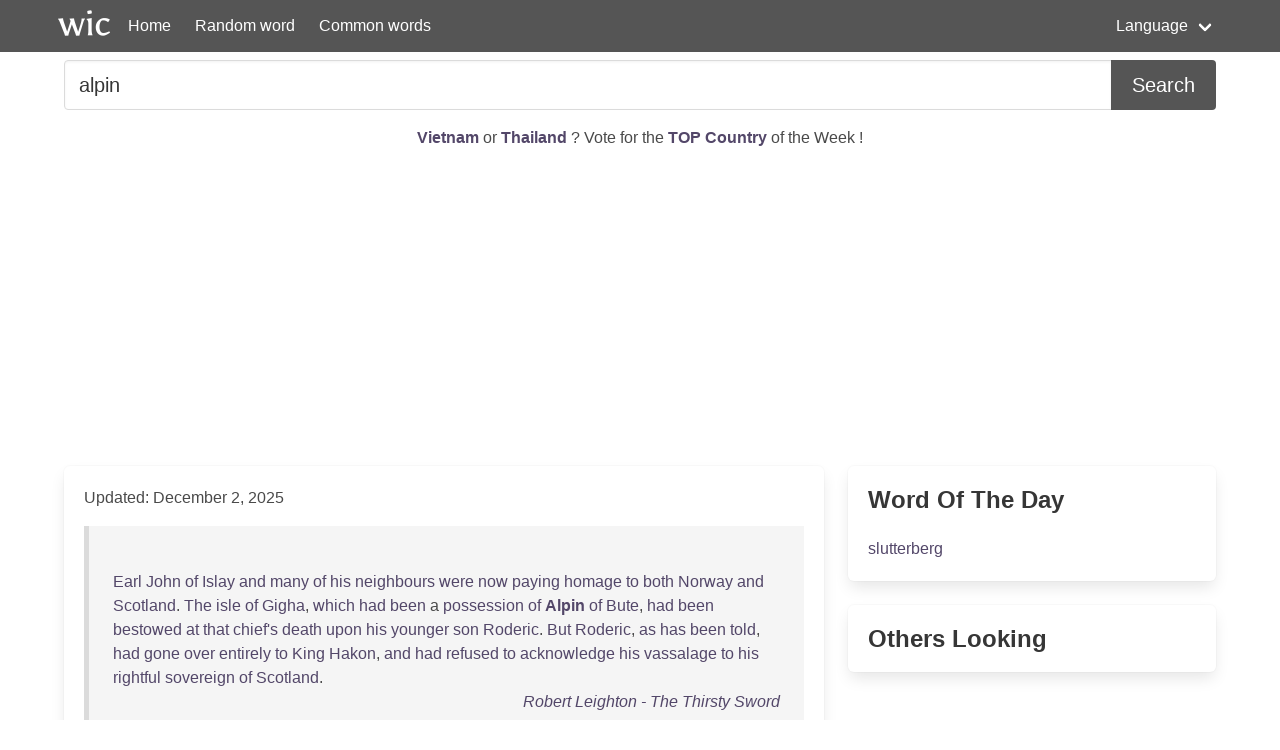

--- FILE ---
content_type: text/html; charset=UTF-8
request_url: https://wordincontext.com/en/alpin
body_size: 7284
content:
<!DOCTYPE html>
<html lang="en">
<head>

    <!-- Google tag (gtag.js) -->
    <script async src="https://www.googletagmanager.com/gtag/js?id=G-28VKB09J3S"></script>
    <script>
        window.dataLayer = window.dataLayer || [];
        function gtag(){dataLayer.push(arguments);}
        gtag('js', new Date());

        gtag('config', 'G-28VKB09J3S');
    </script>

    <meta charset="utf-8">
    <meta http-equiv="X-UA-Compatible" content="IE=edge">
    <meta name="viewport" content="width=device-width, initial-scale=1">
    <meta name="description" content="To really know a word, you can look how to use it in context. Examples and the most common words." />
    <meta name="robots" content="index, follow">

    <title>alpin - Word in Context</title>

    <script type="text/javascript">
    var _gaq = _gaq || [];
    _gaq.push(['_setAccount', 'UA-3605094-9']);
    _gaq.push(['_trackPageview']);

    (function() {
        var ga = document.createElement('script'); ga.type = 'text/javascript'; ga.async = true;
        ga.src = ('https:' == document.location.protocol ? 'https://ssl' : 'http://www') + '.google-analytics.com/ga.js';
        var s = document.getElementsByTagName('script')[0]; s.parentNode.insertBefore(ga, s);
    })();
    </script>

    <link rel="apple-touch-icon" sizes="180x180" href="/apple-touch-icon.png">
    <link rel="icon" type="image/png" sizes="32x32" href="/favicon-32x32.png">
    <link rel="icon" type="image/png" sizes="16x16" href="/favicon-16x16.png">
    <link rel="manifest" href="/site.webmanifest">   

    <link rel="stylesheet" href="/css/style.css">

    <script data-ad-client="ca-pub-2467254070946095" async src="https://pagead2.googlesyndication.com/pagead/js/adsbygoogle.js"></script>

    <script defer src="https://use.fontawesome.com/releases/v5.14.0/js/all.js"></script>
</head>
<body>

<nav class="navbar is-primary" role="navigation" aria-label="main navigation">
    <div class="container">
        <div class="navbar-brand">
            <img src="/logo.png" alt="logo" width="64" height="52">
            <a class="navbar-item" href="https://wordincontext.com/en">Home</a>
            <a role="button" class="navbar-burger" aria-label="menu" aria-expanded="false" data-target="navMenu">
                <span aria-hidden="true"></span>
                <span aria-hidden="true"></span>
                <span aria-hidden="true"></span>
            </a>
        </div>

        <div class="navbar-menu" id="navMenu">
            <div class="navbar-start">
                <a class="navbar-item" href="https://wordincontext.com/en/:random">Random word</a>
                <a class="navbar-item" href="https://wordincontext.com/en/:common">Common words</a>
            </div>

            <div class="navbar-end">
                <div class="navbar-item has-dropdown is-hoverable">
                    <a class="navbar-link">Language</a>

                    <div class="navbar-dropdown is-boxed">
                        <a class="navbar-item" href="https://wordincontext.com/ca">Català</a>
                        <a class="navbar-item" href="https://wordincontext.com/da">Dansk</a>
                        <a class="navbar-item" href="https://wordincontext.com/de">Deutsch</a>
                        <a class="navbar-item" href="https://wordincontext.com/el">Ελληνικά</a>
                        <a class="navbar-item is-active" href="https://wordincontext.com/en">English</a>
                        <a class="navbar-item" href="https://wordincontext.com/es">Español</a>
                        <a class="navbar-item" href="https://wordincontext.com/fi">Suomi</a>
                        <a class="navbar-item" href="https://wordincontext.com/fr">Français</a>
                        <a class="navbar-item" href="https://wordincontext.com/hu">Magyar</a>
                        <a class="navbar-item" href="https://wordincontext.com/it">Italiano</a>
                        <a class="navbar-item" href="https://wordincontext.com/nl">Nederlands</a>
                        <a class="navbar-item" href="https://wordincontext.com/no">Norsk</a>
                        <a class="navbar-item" href="https://wordincontext.com/pl">Polski</a>
                        <a class="navbar-item" href="https://wordincontext.com/pt">Português</a>
                        <a class="navbar-item" href="https://wordincontext.com/sv">Svenska</a>
                        <a class="navbar-item" href="https://wordincontext.com/tl">Tagalog</a>
                    </div>
                </div>
            </div>
        </div>
    </div>
</nav>

<section class="section py-2">
    <div class="container">
        <form class="content" method="post">
            <div class="field has-addons">
                <div class="control is-expanded">
                    <input
                        type="search" 
                        name="search" 
                        class="input is-medium" 
                        id="search"
                        value = "alpin"
                        placeholder="Example usage of the word" 
                        aria-label="Search for...">
                </div>
                <div class="control">
                    <button type="submit" class="button is-medium is-primary">Search</button>
                </div>
            </div>
        </form>
    </div>
</section>

<section class="section py-2">
    <div class="container">
        <p class="has-text-centered" id="oftheweek">
            <a class="has-text-weight-bold" href="https://country.oftheweek.com/vote/vietnam" target="_blank">
                Vietnam            </a>
            or 
            <a class="has-text-weight-bold" href="https://country.oftheweek.com/vote/thailand" target="_blank">
                Thailand            </a>?
            Vote for the <a class="has-text-weight-bold" href="https://country.oftheweek.com/" target="_blank">TOP Country</a> of the Week !
        </p>
    </div>
</section>


<section class="section py-2">
    <div class="container">
        <div class="columns is-desktop">
            <div class="column is-two-thirds-desktop">
                <div class="box content">
                    

    <p>Updated: December 2, 2025</p>

            <blockquote>
            <br />
<a href="/en/earl" title="Click to find the word in context">Earl</a> <a href="/en/john" title="Click to find the word in context">John</a> <a href="/en/of" title="Click to find the word in context">of</a> <a href="/en/islay" title="Click to find the word in context">Islay</a> <a href="/en/and" title="Click to find the word in context">and</a> <a href="/en/many" title="Click to find the word in context">many</a> <a href="/en/of" title="Click to find the word in context">of</a> <a href="/en/his" title="Click to find the word in context">his</a> <a href="/en/neighbours" title="Click to find the word in context">neighbours</a> <a href="/en/were" title="Click to find the word in context">were</a> <a href="/en/now" title="Click to find the word in context">now</a> <a href="/en/paying" title="Click to find the word in context">paying</a> <a href="/en/homage" title="Click to find the word in context">homage</a> <a href="/en/to" title="Click to find the word in context">to</a> <a href="/en/both" title="Click to find the word in context">both</a> <a href="/en/norway" title="Click to find the word in context">Norway</a> <a href="/en/and" title="Click to find the word in context">and</a> <a href="/en/scotland" title="Click to find the word in context">Scotland</a>. <a href="/en/the" title="Click to find the word in context">The</a> <a href="/en/isle" title="Click to find the word in context">isle</a> <a href="/en/of" title="Click to find the word in context">of</a> <a href="/en/gigha" title="Click to find the word in context">Gigha</a>, <a href="/en/which" title="Click to find the word in context">which</a> <a href="/en/had" title="Click to find the word in context">had</a> <a href="/en/been" title="Click to find the word in context">been</a> a <a href="/en/possession" title="Click to find the word in context">possession</a> <a href="/en/of" title="Click to find the word in context">of</a> <a href="/en/alpin" title="Click to find the word in context"><strong>Alpin</strong></a> <a href="/en/of" title="Click to find the word in context">of</a> <a href="/en/bute" title="Click to find the word in context">Bute</a>, <a href="/en/had" title="Click to find the word in context">had</a> <a href="/en/been" title="Click to find the word in context">been</a> <a href="/en/bestowed" title="Click to find the word in context">bestowed</a> <a href="/en/at" title="Click to find the word in context">at</a> <a href="/en/that" title="Click to find the word in context">that</a> <a href="/en/chief&#039;s" title="Click to find the word in context">chief&#039;s</a> <a href="/en/death" title="Click to find the word in context">death</a> <a href="/en/upon" title="Click to find the word in context">upon</a> <a href="/en/his" title="Click to find the word in context">his</a> <a href="/en/younger" title="Click to find the word in context">younger</a> <a href="/en/son" title="Click to find the word in context">son</a> <a href="/en/roderic" title="Click to find the word in context">Roderic</a>. <a href="/en/but" title="Click to find the word in context">But</a> <a href="/en/roderic" title="Click to find the word in context">Roderic</a>, <a href="/en/as" title="Click to find the word in context">as</a> <a href="/en/has" title="Click to find the word in context">has</a> <a href="/en/been" title="Click to find the word in context">been</a> <a href="/en/told" title="Click to find the word in context">told</a>, <a href="/en/had" title="Click to find the word in context">had</a> <a href="/en/gone" title="Click to find the word in context">gone</a> <a href="/en/over" title="Click to find the word in context">over</a> <a href="/en/entirely" title="Click to find the word in context">entirely</a> <a href="/en/to" title="Click to find the word in context">to</a> <a href="/en/king" title="Click to find the word in context">King</a> <a href="/en/hakon" title="Click to find the word in context">Hakon</a>, <a href="/en/and" title="Click to find the word in context">and</a> <a href="/en/had" title="Click to find the word in context">had</a> <a href="/en/refused" title="Click to find the word in context">refused</a> <a href="/en/to" title="Click to find the word in context">to</a> <a href="/en/acknowledge" title="Click to find the word in context">acknowledge</a> <a href="/en/his" title="Click to find the word in context">his</a> <a href="/en/vassalage" title="Click to find the word in context">vassalage</a> <a href="/en/to" title="Click to find the word in context">to</a> <a href="/en/his" title="Click to find the word in context">his</a> <a href="/en/rightful" title="Click to find the word in context">rightful</a> <a href="/en/sovereign" title="Click to find the word in context">sovereign</a> <a href="/en/of" title="Click to find the word in context">of</a> <a href="/en/scotland" title="Click to find the word in context">Scotland</a>.             <footer class="is-italic has-text-right"><a href="https://www.gutenberg.org/ebooks/12981" target="_blank"> Robert Leighton - The Thirsty Sword </a></footer>
        </blockquote>
            <blockquote>
            <br />
&quot;I <a href="/en/charge" title="Click to find the word in context">charge</a> <a href="/en/roderic" title="Click to find the word in context">Roderic</a> <a href="/en/macalpin" title="Click to find the word in context">MacAlpin</a>, <a href="/en/king" title="Click to find the word in context">king</a> <a href="/en/of" title="Click to find the word in context">of</a> <a href="/en/gigha" title="Click to find the word in context">Gigha</a>,&quot; <a href="/en/said" title="Click to find the word in context">said</a> <a href="/en/alpin" title="Click to find the word in context"><strong>Alpin</strong></a>, <a href="/en/and" title="Click to find the word in context">and</a> <a href="/en/at" title="Click to find the word in context">at</a> <a href="/en/that" title="Click to find the word in context">that</a> <a href="/en/there" title="Click to find the word in context">there</a> <a href="/en/was" title="Click to find the word in context">was</a> a <a href="/en/great" title="Click to find the word in context">great</a> <a href="/en/yell" title="Click to find the word in context">yell</a> <a href="/en/of" title="Click to find the word in context">of</a> <a href="/en/execration" title="Click to find the word in context">execration</a>. &quot;<a href="/en/down" title="Click to find the word in context">Down</a> <a href="/en/with" title="Click to find the word in context">with</a> <a href="/en/the" title="Click to find the word in context">the</a> <a href="/en/traitor" title="Click to find the word in context">traitor</a>! <a href="/en/death" title="Click to find the word in context">Death</a> <a href="/en/to" title="Click to find the word in context">to</a> <a href="/en/him" title="Click to find the word in context">him</a>!&quot; <a href="/en/was" title="Click to find the word in context">was</a> <a href="/en/the" title="Click to find the word in context">the</a> <a href="/en/cry" title="Click to find the word in context">cry</a> <a href="/en/as" title="Click to find the word in context">as</a> <a href="/en/the" title="Click to find the word in context">the</a> <a href="/en/crowd" title="Click to find the word in context">crowd</a> <a href="/en/opened" title="Click to find the word in context">opened</a>. <a href="/en/and" title="Click to find the word in context">And</a> <a href="/en/alpin" title="Click to find the word in context"><strong>Alpin</strong></a> <a href="/en/turning" title="Click to find the word in context">turning</a> <a href="/en/round" title="Click to find the word in context">round</a> <a href="/en/saw" title="Click to find the word in context">saw</a> <a href="/en/duncan" title="Click to find the word in context">Duncan</a> <a href="/en/graham" title="Click to find the word in context">Graham</a> <a href="/en/taller" title="Click to find the word in context">taller</a> <a href="/en/by" title="Click to find the word in context">by</a> a <a href="/en/head" title="Click to find the word in context">head</a> <a href="/en/than" title="Click to find the word in context">than</a> <a href="/en/the" title="Click to find the word in context">the</a> <a href="/en/tallest" title="Click to find the word in context">tallest</a> <a href="/en/man" title="Click to find the word in context">man</a> <a href="/en/there" title="Click to find the word in context">there</a> <a href="/en/present" title="Click to find the word in context">present</a> <a href="/en/leading" title="Click to find the word in context">leading</a> <a href="/en/in" title="Click to find the word in context">in</a> <a href="/en/the" title="Click to find the word in context">the</a> <a href="/en/criminal" title="Click to find the word in context">criminal</a>, <a href="/en/followed" title="Click to find the word in context">followed</a> <a href="/en/by" title="Click to find the word in context">by</a> <a href="/en/his" title="Click to find the word in context">his</a> <a href="/en/two" title="Click to find the word in context">two</a> <a href="/en/companions" title="Click to find the word in context">companions</a> <a href="/en/of" title="Click to find the word in context">of</a> <a href="/en/colonsay" title="Click to find the word in context">Colonsay</a> <a href="/en/and" title="Click to find the word in context">and</a> <a href="/en/jura" title="Click to find the word in context">Jura</a>. <a href="/en/in" title="Click to find the word in context">In</a> a <a href="/en/moment" title="Click to find the word in context">moment</a> <a href="/en/alpin" title="Click to find the word in context"><strong>Alpin</strong></a> <a href="/en/sprang" title="Click to find the word in context">sprang</a> <a href="/en/forward" title="Click to find the word in context">forward</a> <a href="/en/at" title="Click to find the word in context">at</a> <a href="/en/his" title="Click to find the word in context">his</a> <a href="/en/enemy" title="Click to find the word in context">enemy</a>.             <footer class="is-italic has-text-right"><a href="https://www.gutenberg.org/ebooks/12981" target="_blank"> Robert Leighton - The Thirsty Sword </a></footer>
        </blockquote>
            <blockquote>
            <br />
&quot;<a href="/en/begone" title="Click to find the word in context">Begone</a>!&quot; <a href="/en/was" title="Click to find the word in context">was</a> <a href="/en/her" title="Click to find the word in context">her</a> <a href="/en/word" title="Click to find the word in context">word</a>, &quot;<a href="/en/take" title="Click to find the word in context">take</a> <a href="/en/your" title="Click to find the word in context">your</a> <a href="/en/shame" title="Click to find the word in context">shame</a> <a href="/en/out" title="Click to find the word in context">out</a> <a href="/en/of" title="Click to find the word in context">of</a> <a href="/en/my" title="Click to find the word in context">my</a> <a href="/en/sight" title="Click to find the word in context">sight</a>; <a href="/en/leave" title="Click to find the word in context">leave</a> <a href="/en/me" title="Click to find the word in context">me</a> <a href="/en/with" title="Click to find the word in context">with</a> <a href="/en/clean" title="Click to find the word in context">clean</a> <a href="/en/folk" title="Click to find the word in context">folk</a>. I <a href="/en/am" title="Click to find the word in context">am</a> a <a href="/en/daughter" title="Click to find the word in context">daughter</a> <a href="/en/of" title="Click to find the word in context">of</a> <a href="/en/alpin" title="Click to find the word in context"><strong>Alpin</strong></a>! <a href="/en/shame" title="Click to find the word in context">Shame</a> <a href="/en/of" title="Click to find the word in context">of</a> <a href="/en/the" title="Click to find the word in context">the</a> <a href="/en/sons" title="Click to find the word in context">sons</a> <a href="/en/of" title="Click to find the word in context">of</a> <a href="/en/alpin" title="Click to find the word in context"><strong>Alpin</strong></a>, <a href="/en/begone" title="Click to find the word in context">begone</a>!&quot; <a href="/en/it" title="Click to find the word in context">It</a> <a href="/en/was" title="Click to find the word in context">was</a> <a href="/en/said" title="Click to find the word in context">said</a> <a href="/en/with" title="Click to find the word in context">with</a> <a href="/en/so" title="Click to find the word in context">so</a> <a href="/en/much" title="Click to find the word in context">much</a> <a href="/en/passion" title="Click to find the word in context">passion</a> <a href="/en/as" title="Click to find the word in context">as</a> <a href="/en/awoke" title="Click to find the word in context">awoke</a> <a href="/en/me" title="Click to find the word in context">me</a> <a href="/en/from" title="Click to find the word in context">from</a> <a href="/en/the" title="Click to find the word in context">the</a> <a href="/en/horror" title="Click to find the word in context">horror</a> <a href="/en/of" title="Click to find the word in context">of</a> <a href="/en/my" title="Click to find the word in context">my</a> <a href="/en/own" title="Click to find the word in context">own</a> <a href="/en/bloodied" title="Click to find the word in context">bloodied</a> <a href="/en/sword" title="Click to find the word in context">sword</a>. <a href="/en/the" title="Click to find the word in context">The</a> <a href="/en/two" title="Click to find the word in context">two</a> <a href="/en/stood" title="Click to find the word in context">stood</a> <a href="/en/facing" title="Click to find the word in context">facing</a>, <a href="/en/she" title="Click to find the word in context">she</a> <a href="/en/with" title="Click to find the word in context">with</a> <a href="/en/the" title="Click to find the word in context">the</a> <a href="/en/red" title="Click to find the word in context">red</a> <a href="/en/stain" title="Click to find the word in context">stain</a> <a href="/en/on" title="Click to find the word in context">on</a> <a href="/en/her" title="Click to find the word in context">her</a> <a href="/en/kerchief" title="Click to find the word in context">kerchief</a>, <a href="/en/he" title="Click to find the word in context">he</a> <a href="/en/white" title="Click to find the word in context">white</a> <a href="/en/as" title="Click to find the word in context">as</a> a <a href="/en/rag" title="Click to find the word in context">rag</a>.             <footer class="is-italic has-text-right"><a href="https://www.gutenberg.org/ebooks/30870" target="_blank"> Robert Louis Stevenson - The Works of Robert Louis Stevenson - Swanston Edition, Vol. 11 </a></footer>
        </blockquote>
            <blockquote>
            <br />
&#039;<a href="/en/tis" title="Click to find the word in context">Tis</a> <a href="/en/strange" title="Click to find the word in context">strange</a>, <a href="/en/is" title="Click to find the word in context">is</a> <a href="/en/it" title="Click to find the word in context">it</a> <a href="/en/not" title="Click to find the word in context">not</a>, <a href="/en/master" title="Click to find the word in context">Master</a> <a href="/en/alpin" title="Click to find the word in context"><strong>Alpin</strong></a>, <a href="/en/what" title="Click to find the word in context">what</a> a <a href="/en/piece" title="Click to find the word in context">piece</a> <a href="/en/of" title="Click to find the word in context">of</a> <a href="/en/steel" title="Click to find the word in context">steel</a> <a href="/en/can" title="Click to find the word in context">can</a> <a href="/en/do" title="Click to find the word in context">do</a>?&quot; <a href="/en/and" title="Click to find the word in context">And</a> <a href="/en/then" title="Click to find the word in context">then</a>, <a href="/en/first" title="Click to find the word in context">first</a> <a href="/en/looking" title="Click to find the word in context">looking</a> <a href="/en/at" title="Click to find the word in context">at</a> <a href="/en/its" title="Click to find the word in context">its</a> <a href="/en/point" title="Click to find the word in context">point</a>, <a href="/en/he" title="Click to find the word in context">he</a> <a href="/en/laid" title="Click to find the word in context">laid</a> <a href="/en/the" title="Click to find the word in context">the</a> <a href="/en/long" title="Click to find the word in context">long</a> <a href="/en/knife" title="Click to find the word in context">knife</a> <a href="/en/carelessly" title="Click to find the word in context">carelessly</a> <a href="/en/upon" title="Click to find the word in context">upon</a> <a href="/en/the" title="Click to find the word in context">the</a> <a href="/en/shelf" title="Click to find the word in context">shelf</a> <a href="/en/above" title="Click to find the word in context">above</a> <a href="/en/the" title="Click to find the word in context">the</a> <a href="/en/hearth" title="Click to find the word in context">hearth</a>.             <footer class="is-italic has-text-right"><a href="https://www.gutenberg.org/ebooks/12981" target="_blank"> Robert Leighton - The Thirsty Sword </a></footer>
        </blockquote>
            <blockquote>
            <br />
&quot;<a href="/en/it" title="Click to find the word in context">It</a> <a href="/en/was" title="Click to find the word in context">was</a> <a href="/en/your" title="Click to find the word in context">your</a> <a href="/en/own" title="Click to find the word in context">own</a> <a href="/en/brother" title="Click to find the word in context">brother</a> <a href="/en/alpin" title="Click to find the word in context"><strong>Alpin</strong></a> <a href="/en/who" title="Click to find the word in context">who</a> <a href="/en/is" title="Click to find the word in context">is</a> <a href="/en/dead" title="Click to find the word in context">dead</a>, <a href="/en/my" title="Click to find the word in context">my</a> <a href="/en/lord" title="Click to find the word in context">lord</a>,&quot; <a href="/en/said" title="Click to find the word in context">said</a> <a href="/en/david" title="Click to find the word in context">David</a> <a href="/en/blair" title="Click to find the word in context">Blair</a>. &quot;<a href="/en/what" title="Click to find the word in context">What</a>! <a href="/en/and" title="Click to find the word in context">and</a> <a href="/en/you" title="Click to find the word in context">you</a> <a href="/en/would" title="Click to find the word in context">would</a> <a href="/en/have" title="Click to find the word in context">have</a> <a href="/en/me" title="Click to find the word in context">me</a> <a href="/en/punish" title="Click to find the word in context">punish</a> <a href="/en/one" title="Click to find the word in context">one</a> <a href="/en/who" title="Click to find the word in context">who</a> <a href="/en/so" title="Click to find the word in context">so</a> <a href="/en/defended" title="Click to find the word in context">defended</a> <a href="/en/my" title="Click to find the word in context">my</a> <a href="/en/own" title="Click to find the word in context">own</a> <a href="/en/brother" title="Click to find the word in context">brother</a>?&quot; <a href="/en/cried" title="Click to find the word in context">cried</a> <a href="/en/kenric" title="Click to find the word in context">Kenric</a>. &quot;<a href="/en/no" title="Click to find the word in context">No</a>, <a href="/en/david" title="Click to find the word in context">David</a> <a href="/en/blair" title="Click to find the word in context">Blair</a>, I <a href="/en/cannot" title="Click to find the word in context">cannot</a> <a href="/en/do" title="Click to find the word in context">do</a> <a href="/en/it" title="Click to find the word in context">it</a>.&quot;             <footer class="is-italic has-text-right"><a href="https://www.gutenberg.org/ebooks/12981" target="_blank"> Robert Leighton - The Thirsty Sword </a></footer>
        </blockquote>
            <blockquote>
            <br />
&quot;<a href="/en/there" title="Click to find the word in context">There</a> <a href="/en/is" title="Click to find the word in context">is</a> <a href="/en/no" title="Click to find the word in context">no</a> <a href="/en/youth" title="Click to find the word in context">youth</a> <a href="/en/in" title="Click to find the word in context">in</a> <a href="/en/all" title="Click to find the word in context">all</a> <a href="/en/bute" title="Click to find the word in context">Bute</a> <a href="/en/whom" title="Click to find the word in context">whom</a> I <a href="/en/would" title="Click to find the word in context">would</a> <a href="/en/rather" title="Click to find the word in context">rather</a> <a href="/en/take" title="Click to find the word in context">take</a> <a href="/en/with" title="Click to find the word in context">with</a> <a href="/en/me" title="Click to find the word in context">me</a>,&quot; <a href="/en/said" title="Click to find the word in context">said</a> <a href="/en/kenric" title="Click to find the word in context">Kenric</a>, &quot;<a href="/en/for" title="Click to find the word in context">for</a> I <a href="/en/have" title="Click to find the word in context">have</a> <a href="/en/now" title="Click to find the word in context">now</a> <a href="/en/no" title="Click to find the word in context">no</a> <a href="/en/comrade" title="Click to find the word in context">comrade</a> <a href="/en/of" title="Click to find the word in context">of</a> <a href="/en/my" title="Click to find the word in context">my</a> <a href="/en/own" title="Click to find the word in context">own</a> <a href="/en/years" title="Click to find the word in context">years</a> <a href="/en/since" title="Click to find the word in context">since</a> <a href="/en/my" title="Click to find the word in context">my</a> <a href="/en/brother" title="Click to find the word in context">brother</a> <a href="/en/alpin" title="Click to find the word in context"><strong>Alpin</strong></a> <a href="/en/is" title="Click to find the word in context">is</a> <a href="/en/no" title="Click to find the word in context">no</a> <a href="/en/longer" title="Click to find the word in context">longer</a> <a href="/en/alive" title="Click to find the word in context">alive</a>; <a href="/en/and" title="Click to find the word in context">and</a> <a href="/en/methinks" title="Click to find the word in context">methinks</a> <a href="/en/that" title="Click to find the word in context">that</a> <a href="/en/allan" title="Click to find the word in context">Allan</a> <a href="/en/might" title="Click to find the word in context">might</a> <a href="/en/well" title="Click to find the word in context">well</a> <a href="/en/become" title="Click to find the word in context">become</a> <a href="/en/to" title="Click to find the word in context">to</a> <a href="/en/me" title="Click to find the word in context">me</a> <a href="/en/the" title="Click to find the word in context">the</a> <a href="/en/true" title="Click to find the word in context">true</a> <a href="/en/friend" title="Click to find the word in context">friend</a> <a href="/en/that" title="Click to find the word in context">that</a> <a href="/en/he" title="Click to find the word in context">he</a> <a href="/en/ever" title="Click to find the word in context">ever</a> <a href="/en/was" title="Click to find the word in context">was</a> <a href="/en/to" title="Click to find the word in context">to</a> <a href="/en/alpin" title="Click to find the word in context"><strong>Alpin</strong></a>. <a href="/en/if" title="Click to find the word in context">If</a> <a href="/en/he" title="Click to find the word in context">he</a> <a href="/en/will" title="Click to find the word in context">will</a> <a href="/en/come" title="Click to find the word in context">come</a> <a href="/en/with" title="Click to find the word in context">with</a> <a href="/en/me" title="Click to find the word in context">me</a> <a href="/en/even" title="Click to find the word in context">even</a> <a href="/en/now" title="Click to find the word in context">now</a> I <a href="/en/will" title="Click to find the word in context">will</a> <a href="/en/take" title="Click to find the word in context">take</a> <a href="/en/him" title="Click to find the word in context">him</a> <a href="/en/across" title="Click to find the word in context">across</a> <a href="/en/to" title="Click to find the word in context">to</a> <a href="/en/castle" title="Click to find the word in context">Castle</a> <a href="/en/ranza" title="Click to find the word in context">Ranza</a>, <a href="/en/and" title="Click to find the word in context">and</a> <a href="/en/we" title="Click to find the word in context">we</a> <a href="/en/may" title="Click to find the word in context">may</a> <a href="/en/then" title="Click to find the word in context">then</a> <a href="/en/speak" title="Click to find the word in context">speak</a> <a href="/en/of" title="Click to find the word in context">of</a> <a href="/en/our" title="Click to find the word in context">our</a> <a href="/en/approaching" title="Click to find the word in context">approaching</a> <a href="/en/journey" title="Click to find the word in context">journey</a>.&quot;             <footer class="is-italic has-text-right"><a href="https://www.gutenberg.org/ebooks/12981" target="_blank"> Robert Leighton - The Thirsty Sword </a></footer>
        </blockquote>
            <blockquote>
            <br />
<a href="/en/blane&#039;s" title="Click to find the word in context">Blane&#039;s</a>, <a href="/en/for" title="Click to find the word in context">for</a> <a href="/en/our" title="Click to find the word in context">our</a> <a href="/en/good" title="Click to find the word in context">good</a> <a href="/en/abbot" title="Click to find the word in context">Abbot</a> <a href="/en/godfrey" title="Click to find the word in context">Godfrey</a> <a href="/en/bade" title="Click to find the word in context">bade</a> <a href="/en/me" title="Click to find the word in context">me</a> <a href="/en/be" title="Click to find the word in context">be</a> <a href="/en/with" title="Click to find the word in context">with</a> <a href="/en/him" title="Click to find the word in context">him</a> <a href="/en/ere" title="Click to find the word in context">ere</a> <a href="/en/nightfall" title="Click to find the word in context">nightfall</a>. <a href="/en/where" title="Click to find the word in context">Where</a> <a href="/en/is" title="Click to find the word in context">is</a> <a href="/en/your" title="Click to find the word in context">your</a> <a href="/en/brother" title="Click to find the word in context">brother</a> <a href="/en/allan" title="Click to find the word in context">Allan</a>? <a href="/en/say" title="Click to find the word in context">Say</a>, <a href="/en/was" title="Click to find the word in context">was</a> <a href="/en/he" title="Click to find the word in context">he</a> <a href="/en/of" title="Click to find the word in context">of</a> <a href="/en/those" title="Click to find the word in context">those</a> <a href="/en/who" title="Click to find the word in context">who</a> <a href="/en/went" title="Click to find the word in context">went</a> <a href="/en/with" title="Click to find the word in context">with</a> <a href="/en/my" title="Click to find the word in context">my</a> <a href="/en/father" title="Click to find the word in context">father</a> <a href="/en/and" title="Click to find the word in context">and</a> <a href="/en/alpin" title="Click to find the word in context"><strong>Alpin</strong></a> <a href="/en/to" title="Click to find the word in context">to</a> <a href="/en/the" title="Click to find the word in context">the</a> <a href="/en/punting" title="Click to find the word in context">punting</a> <a href="/en/in" title="Click to find the word in context">in</a> <a href="/en/glen" title="Click to find the word in context">Glen</a> <a href="/en/more" title="Click to find the word in context">More</a> <a href="/en/this" title="Click to find the word in context">this</a> <a href="/en/forenoon" title="Click to find the word in context">forenoon</a>?&quot; <a href="/en/but" title="Click to find the word in context">But</a> <a href="/en/ailsa" title="Click to find the word in context">Ailsa</a> <a href="/en/was" title="Click to find the word in context">was</a> <a href="/en/again" title="Click to find the word in context">again</a> <a href="/en/weeping" title="Click to find the word in context">weeping</a> <a href="/en/over" title="Click to find the word in context">over</a> <a href="/en/the" title="Click to find the word in context">the</a> <a href="/en/fate" title="Click to find the word in context">fate</a> <a href="/en/of" title="Click to find the word in context">of</a> <a href="/en/her" title="Click to find the word in context">her</a> <a href="/en/water" title="Click to find the word in context">water</a> <a href="/en/ouzels" title="Click to find the word in context">ouzels</a> <a href="/en/and" title="Click to find the word in context">and</a> <a href="/en/did" title="Click to find the word in context">did</a> <a href="/en/not" title="Click to find the word in context">not</a> <a href="/en/answer" title="Click to find the word in context">answer</a> <a href="/en/him" title="Click to find the word in context">him</a>. <a href="/en/ailsa" title="Click to find the word in context">Ailsa</a> <a href="/en/was" title="Click to find the word in context">was</a> <a href="/en/some" title="Click to find the word in context">some</a> <a href="/en/two" title="Click to find the word in context">two</a> <a href="/en/years" title="Click to find the word in context">years</a> <a href="/en/younger" title="Click to find the word in context">younger</a> <a href="/en/than" title="Click to find the word in context">than</a> <a href="/en/himself" title="Click to find the word in context">himself</a>. <a href="/en/they" title="Click to find the word in context">They</a> <a href="/en/had" title="Click to find the word in context">had</a> <a href="/en/been" title="Click to find the word in context">been</a> <a href="/en/companions" title="Click to find the word in context">companions</a> <a href="/en/from" title="Click to find the word in context">from</a> <a href="/en/the" title="Click to find the word in context">the</a> <a href="/en/time" title="Click to find the word in context">time</a> <a href="/en/of" title="Click to find the word in context">of</a> <a href="/en/their" title="Click to find the word in context">their</a> <a href="/en/infancy" title="Click to find the word in context">infancy</a>.             <footer class="is-italic has-text-right"><a href="https://www.gutenberg.org/ebooks/12981" target="_blank"> Robert Leighton - The Thirsty Sword </a></footer>
        </blockquote>
            <blockquote>
            <br />
<a href="/en/it" title="Click to find the word in context">It</a> <a href="/en/is" title="Click to find the word in context">is</a> <a href="/en/not" title="Click to find the word in context">not</a> <a href="/en/the" title="Click to find the word in context">the</a> <a href="/en/worthless" title="Click to find the word in context">worthless</a> <a href="/en/fine" title="Click to find the word in context">fine</a> <a href="/en/of" title="Click to find the word in context">of</a> a <a href="/en/few" title="Click to find the word in context">few</a> <a href="/en/score" title="Click to find the word in context">score</a> <a href="/en/of" title="Click to find the word in context">of</a> <a href="/en/cattle" title="Click to find the word in context">cattle</a> <a href="/en/that" title="Click to find the word in context">that</a> <a href="/en/would" title="Click to find the word in context">would</a> <a href="/en/repay" title="Click to find the word in context">repay</a> <a href="/en/me" title="Click to find the word in context">me</a> <a href="/en/for" title="Click to find the word in context">for</a> <a href="/en/the" title="Click to find the word in context">the</a> <a href="/en/loss" title="Click to find the word in context">loss</a> <a href="/en/of" title="Click to find the word in context">of</a> <a href="/en/my" title="Click to find the word in context">my</a> <a href="/en/dear" title="Click to find the word in context">dear</a> <a href="/en/husband" title="Click to find the word in context">husband</a>. <a href="/en/no" title="Click to find the word in context">No</a>, <a href="/en/no" title="Click to find the word in context">no</a>. A <a href="/en/life" title="Click to find the word in context">life</a> <a href="/en/for" title="Click to find the word in context">for</a> a <a href="/en/life" title="Click to find the word in context">life</a>. <a href="/en/earl" title="Click to find the word in context">Earl</a> <a href="/en/roderic" title="Click to find the word in context">Roderic</a> <a href="/en/has" title="Click to find the word in context">has</a> <a href="/en/cruelly" title="Click to find the word in context">cruelly</a> <a href="/en/slain" title="Click to find the word in context">slain</a> <a href="/en/our" title="Click to find the word in context">our</a> <a href="/en/good" title="Click to find the word in context">good</a> <a href="/en/and" title="Click to find the word in context">and</a> <a href="/en/noble" title="Click to find the word in context">noble</a> <a href="/en/lord" title="Click to find the word in context">lord</a>, <a href="/en/and" title="Click to find the word in context">and</a> <a href="/en/now" title="Click to find the word in context">now</a> I <a href="/en/demand" title="Click to find the word in context">demand</a> a <a href="/en/speedy" title="Click to find the word in context">speedy</a> <a href="/en/vengeance" title="Click to find the word in context">vengeance</a>.&quot; <a href="/en/she" title="Click to find the word in context">She</a> <a href="/en/flung" title="Click to find the word in context">flung</a> <a href="/en/herself" title="Click to find the word in context">herself</a> <a href="/en/on" title="Click to find the word in context">on</a> <a href="/en/her" title="Click to find the word in context">her</a> <a href="/en/knees" title="Click to find the word in context">knees</a> <a href="/en/before" title="Click to find the word in context">before</a> <a href="/en/her" title="Click to find the word in context">her</a> <a href="/en/son" title="Click to find the word in context">son</a> <a href="/en/alpin" title="Click to find the word in context"><strong>Alpin</strong></a>.             <footer class="is-italic has-text-right"><a href="https://www.gutenberg.org/ebooks/12981" target="_blank"> Robert Leighton - The Thirsty Sword </a></footer>
        </blockquote>
            <blockquote>
            <br />
<a href="/en/look" title="Click to find the word in context">Look</a> <a href="/en/at" title="Click to find the word in context">at</a> <a href="/en/them" title="Click to find the word in context">them</a> <a href="/en/both" title="Click to find the word in context">both</a>. <a href="/en/alpin" title="Click to find the word in context"><strong>Alpin</strong></a> <a href="/en/is" title="Click to find the word in context">is</a> <a href="/en/fresh" title="Click to find the word in context">fresh</a> <a href="/en/and" title="Click to find the word in context">and</a> <a href="/en/lithe" title="Click to find the word in context">lithe</a> <a href="/en/as" title="Click to find the word in context">as</a> a <a href="/en/young" title="Click to find the word in context">young</a> <a href="/en/stag" title="Click to find the word in context">stag</a>. <a href="/en/ah" title="Click to find the word in context">Ah</a>, <a href="/en/roderic" title="Click to find the word in context">Roderic</a>, <a href="/en/methinks" title="Click to find the word in context">methinks</a> <a href="/en/your" title="Click to find the word in context">your</a> <a href="/en/hour" title="Click to find the word in context">hour</a> <a href="/en/has" title="Click to find the word in context">has</a> <a href="/en/surely" title="Click to find the word in context">surely</a> <a href="/en/come" title="Click to find the word in context">come</a>!&quot; <a href="/en/alpin" title="Click to find the word in context"><strong>Alpin</strong></a> <a href="/en/dressed" title="Click to find the word in context">dressed</a> <a href="/en/the" title="Click to find the word in context">the</a> <a href="/en/end" title="Click to find the word in context">end</a> <a href="/en/of" title="Click to find the word in context">of</a> <a href="/en/his" title="Click to find the word in context">his</a> <a href="/en/plaid" title="Click to find the word in context">plaid</a> <a href="/en/about" title="Click to find the word in context">about</a> <a href="/en/his" title="Click to find the word in context">his</a> <a href="/en/left" title="Click to find the word in context">left</a> <a href="/en/arm" title="Click to find the word in context">arm</a> <a href="/en/and" title="Click to find the word in context">and</a> <a href="/en/pulled" title="Click to find the word in context">pulled</a> <a href="/en/out" title="Click to find the word in context">out</a> <a href="/en/his" title="Click to find the word in context">his</a> <a href="/en/sword" title="Click to find the word in context">sword</a>. <a href="/en/he" title="Click to find the word in context">He</a> <a href="/en/stood" title="Click to find the word in context">stood</a> <a href="/en/at" title="Click to find the word in context">at</a> <a href="/en/five" title="Click to find the word in context">five</a> <a href="/en/paces" title="Click to find the word in context">paces</a> <a href="/en/from" title="Click to find the word in context">from</a> <a href="/en/his" title="Click to find the word in context">his</a> <a href="/en/foe" title="Click to find the word in context">foe</a>. <a href="/en/then" title="Click to find the word in context">Then</a> <a href="/en/both" title="Click to find the word in context">both</a> <a href="/en/swerved" title="Click to find the word in context">swerved</a> <a href="/en/about" title="Click to find the word in context">about</a> <a href="/en/with" title="Click to find the word in context">with</a> <a href="/en/their" title="Click to find the word in context">their</a> <a href="/en/heads" title="Click to find the word in context">heads</a> <a href="/en/bent" title="Click to find the word in context">bent</a> <a href="/en/forward" title="Click to find the word in context">forward</a>. <a href="/en/still" title="Click to find the word in context">Still</a> <a href="/en/keeping" title="Click to find the word in context">keeping</a> <a href="/en/apart" title="Click to find the word in context">apart</a>, <a href="/en/eyeing" title="Click to find the word in context">eyeing</a> <a href="/en/one" title="Click to find the word in context">one</a> <a href="/en/the" title="Click to find the word in context">the</a> <a href="/en/other" title="Click to find the word in context">other</a>, <a href="/en/round" title="Click to find the word in context">round</a> <a href="/en/and" title="Click to find the word in context">and</a> <a href="/en/round" title="Click to find the word in context">round</a> <a href="/en/they" title="Click to find the word in context">they</a> <a href="/en/traversed" title="Click to find the word in context">traversed</a>.             <footer class="is-italic has-text-right"><a href="https://www.gutenberg.org/ebooks/12981" target="_blank"> Robert Leighton - The Thirsty Sword </a></footer>
        </blockquote>
            <blockquote>
            <br />
<a href="/en/while" title="Click to find the word in context">While</a> <a href="/en/the" title="Click to find the word in context">the</a> <a href="/en/earl" title="Click to find the word in context">earl</a> <a href="/en/and" title="Click to find the word in context">and</a> <a href="/en/his" title="Click to find the word in context">his</a> <a href="/en/steward" title="Click to find the word in context">steward</a> <a href="/en/were" title="Click to find the word in context">were</a> <a href="/en/thus" title="Click to find the word in context">thus</a> <a href="/en/engaged" title="Click to find the word in context">engaged</a>, a <a href="/en/tall" title="Click to find the word in context">tall</a> <a href="/en/seneschal" title="Click to find the word in context">seneschal</a> <a href="/en/with" title="Click to find the word in context">with</a> <a href="/en/his" title="Click to find the word in context">his</a> <a href="/en/serving" title="Click to find the word in context">serving</a> <a href="/en/men" title="Click to find the word in context">men</a> <a href="/en/came" title="Click to find the word in context">came</a> <a href="/en/into" title="Click to find the word in context">into</a> <a href="/en/the" title="Click to find the word in context">the</a> <a href="/en/hall" title="Click to find the word in context">hall</a> <a href="/en/to" title="Click to find the word in context">to</a> <a href="/en/clear" title="Click to find the word in context">clear</a> <a href="/en/away" title="Click to find the word in context">away</a> <a href="/en/the" title="Click to find the word in context">the</a> <a href="/en/remains" title="Click to find the word in context">remains</a> <a href="/en/of" title="Click to find the word in context">of</a> <a href="/en/the" title="Click to find the word in context">the</a> <a href="/en/banquet" title="Click to find the word in context">banquet</a>; <a href="/en/and" title="Click to find the word in context">and</a> <a href="/en/as" title="Click to find the word in context">as</a> <a href="/en/the" title="Click to find the word in context">the</a> <a href="/en/old" title="Click to find the word in context">old</a> <a href="/en/minstrel" title="Click to find the word in context">minstrel</a> <a href="/en/left" title="Click to find the word in context">left</a> <a href="/en/his" title="Click to find the word in context">his</a> <a href="/en/place" title="Click to find the word in context">place</a> <a href="/en/at" title="Click to find the word in context">at</a> <a href="/en/the" title="Click to find the word in context">the</a> <a href="/en/fireside" title="Click to find the word in context">fireside</a> <a href="/en/to" title="Click to find the word in context">to</a> <a href="/en/continue" title="Click to find the word in context">continue</a> <a href="/en/his" title="Click to find the word in context">his</a> <a href="/en/harping" title="Click to find the word in context">harping</a> <a href="/en/in" title="Click to find the word in context">in</a> <a href="/en/the" title="Click to find the word in context">the</a> <a href="/en/supping" title="Click to find the word in context">supping</a> <a href="/en/room" title="Click to find the word in context">room</a> <a href="/en/of" title="Click to find the word in context">of</a> <a href="/en/the" title="Click to find the word in context">the</a> <a href="/en/guards" title="Click to find the word in context">guards</a>, <a href="/en/the" title="Click to find the word in context">the</a> <a href="/en/two" title="Click to find the word in context">two</a> <a href="/en/lads" title="Click to find the word in context">lads</a>, <a href="/en/alpin" title="Click to find the word in context"><strong>Alpin</strong></a> <a href="/en/of" title="Click to find the word in context">of</a> <a href="/en/bute" title="Click to find the word in context">Bute</a> <a href="/en/and" title="Click to find the word in context">and</a> <a href="/en/allan" title="Click to find the word in context">Allan</a> <a href="/en/redmain" title="Click to find the word in context">Redmain</a>, <a href="/en/stepped" title="Click to find the word in context">stepped</a> <a href="/en/to" title="Click to find the word in context">to</a> <a href="/en/the" title="Click to find the word in context">the</a> <a href="/en/hearth" title="Click to find the word in context">hearth</a> <a href="/en/to" title="Click to find the word in context">to</a> <a href="/en/hold" title="Click to find the word in context">hold</a> <a href="/en/converse" title="Click to find the word in context">converse</a> <a href="/en/with" title="Click to find the word in context">with</a> <a href="/en/the" title="Click to find the word in context">the</a> <a href="/en/three" title="Click to find the word in context">three</a> <a href="/en/guests" title="Click to find the word in context">guests</a>.             <footer class="is-italic has-text-right"><a href="https://www.gutenberg.org/ebooks/12981" target="_blank"> Robert Leighton - The Thirsty Sword </a></footer>
        </blockquote>
    
    
<nav aria-label="Page navigation">
	<ul class="pagination">
		
					<li class="active">
				<a href="https://wordincontext.com/en/alpin/1">
					1				</a>
			</li>
					<li >
				<a href="https://wordincontext.com/en/alpin/2">
					2				</a>
			</li>
					<li >
				<a href="https://wordincontext.com/en/alpin/3">
					3				</a>
			</li>
		
					<li>
				<a href="https://wordincontext.com/en/alpin/4" aria-label="Next">
					<span aria-hidden="true">Next</span>
				</a>
			</li>
			<li>
				<a href="https://wordincontext.com/en/alpin/10" aria-label="Last">
					<span aria-hidden="true">Last</span>
				</a>
			</li>
			</ul>
</nav>


                </div>
            </div>
            <div class="column is-one-third-desktop">
                <div class="box">
                    <p class="title is-4">Word Of The Day</p>
                    <p>
                        <a href="https://wordincontext.com/en/slutterberg">
                            slutterberg                        </a>
                    </p>
                </div>

                <div class="box">
                    <p class="title is-4">Others Looking</p>

                    
                </div>
            </div>
        </div>
    </div>
</section>

<footer class="footer">
    <div class="container">
        <p class="has-text-centered">&copy; 2011 - 2026 Word in Context.</p>
    </div>
</footer>

<script type="text/javascript">
document.addEventListener('DOMContentLoaded', () => {

    const $navbarBurgers = Array.prototype.slice.call(document.querySelectorAll('.navbar-burger'), 0);

    if ($navbarBurgers.length > 0) {

        $navbarBurgers.forEach( el => {
            el.addEventListener('click', () => {

                const target = el.dataset.target;
                const $target = document.getElementById(target);

                el.classList.toggle('is-active');
                $target.classList.toggle('is-active');

            });
        });
    }
});
</script>

</body>
</html>

--- FILE ---
content_type: text/html; charset=utf-8
request_url: https://www.google.com/recaptcha/api2/aframe
body_size: 265
content:
<!DOCTYPE HTML><html><head><meta http-equiv="content-type" content="text/html; charset=UTF-8"></head><body><script nonce="JCrn7iJIMZlmM1eLSxTv4g">/** Anti-fraud and anti-abuse applications only. See google.com/recaptcha */ try{var clients={'sodar':'https://pagead2.googlesyndication.com/pagead/sodar?'};window.addEventListener("message",function(a){try{if(a.source===window.parent){var b=JSON.parse(a.data);var c=clients[b['id']];if(c){var d=document.createElement('img');d.src=c+b['params']+'&rc='+(localStorage.getItem("rc::a")?sessionStorage.getItem("rc::b"):"");window.document.body.appendChild(d);sessionStorage.setItem("rc::e",parseInt(sessionStorage.getItem("rc::e")||0)+1);localStorage.setItem("rc::h",'1769721810080');}}}catch(b){}});window.parent.postMessage("_grecaptcha_ready", "*");}catch(b){}</script></body></html>